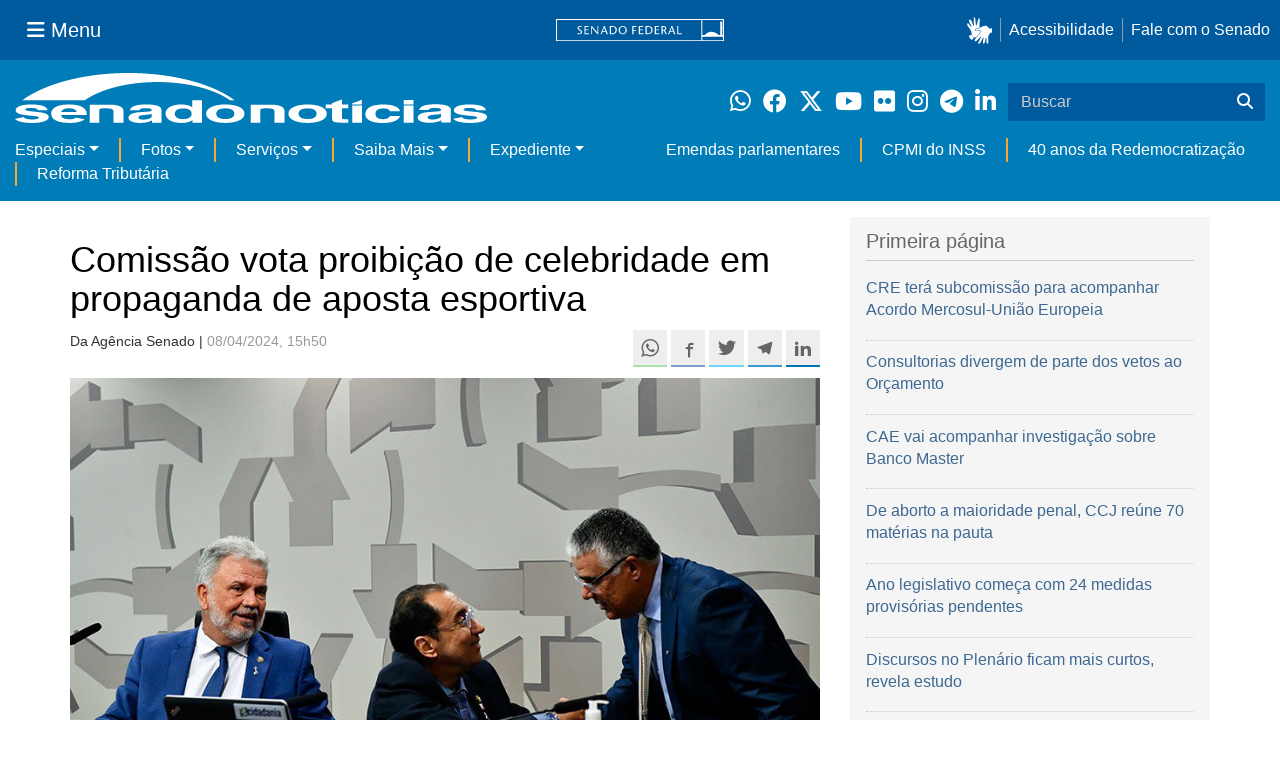

--- FILE ---
content_type: text/html;charset=utf-8
request_url: https://www12.senado.leg.br/noticias/materias/2024/04/08/comissao-vota-proibicao-de-celebridade-em-propaganda-de-aposta-esportiva
body_size: 52970
content:



<!DOCTYPE html>

<html lang="pt-br">

<head>
    
        <link rel="canonical" href="https://www12.senado.leg.br/noticias/materias/2024/04/08/comissao-vota-proibicao-de-celebridade-em-propaganda-de-aposta-esportiva" />
    <meta charset="utf-8">
    <meta http-equiv="X-UA-Compatible" content="IE=edge">
    <meta name="keywords" content="Bullying, Loterias, Saúde Pública, Publicidade">
    
    <meta property="og:locale" content="pt_BR" />
    <meta property="og:site_name" content="Senado Federal" />
    <!-- HTML5 shim and Respond.js IE8 support of HTML5 elements and media queries -->
    <!--[if lt IE 9]>
      <script src="https://oss.maxcdn.com/libs/html5shiv/3.7.0/html5shiv.js"></script>
      <script src="https://oss.maxcdn.com/libs/respond.js/1.3.0/respond.min.js"></script>
    <![endif]-->

    
    <meta property="og:title" content="Comissão vota proibição de celebridade em propaganda de aposta esportiva"/>
    <meta name="description" property="og:description" content="A Comissão de Esporte (CEsp) pode votar nesta quarta-feira (10) projeto que proíbe a participação de celebridades na publicidade de apostas em eventos esportivos (  PL 3.405/2023   ). Apresentada pelo senador Eduardo Girão (Novo-CE), a proposta conta com parecer favorável do relator, Sérgio Petecão (PSD-AC). A reunião da CEsp começa às 10h30."/>
    <meta property="og:url" content="https://www12.senado.leg.br/noticias/materias/2024/04/08/comissao-vota-proibicao-de-celebridade-em-propaganda-de-aposta-esportiva"/>
    <meta property="og:type" content="article"/>
    <meta property="article:publisher" content="150311598318037"/>
    <meta property="article:modified_time" content="2024-04-08T16:36:30-03:00"/>
    <meta name="sf_data" property="article:published_time" content="2024-04-08T15:50:36-03:00"/>
    <meta name="twitter:card" content="summary_large_image"/>
    <meta name="twitter:title" content="Comissão vota proibição de celebridade em propaganda de aposta esportiva"/>
    <meta name="twitter:description" content="A Comissão de Esporte (CEsp) pode votar nesta quarta-feira (10) projeto que proíbe a participação de celebridades na publicidade de apostas em eventos esportivos (  PL 3.405/2023   ). Apresentada pelo senador Eduardo Girão (Novo-CE), a proposta conta com parecer favorável do relator, Sérgio Petecão (PSD-AC). A reunião da CEsp começa às 10h30."/>
    <meta name="sf_indexacao" property="article:tag" content="Bullying"/>
    <meta name="sf_indexacao" property="article:tag" content="Loterias"/>
    <meta name="sf_indexacao" property="article:tag" content="Saúde Pública"/>
    <meta name="sf_indexacao" property="article:tag" content="Publicidade"/>
    <meta property="og:image" content="https://www12.senado.leg.br/noticias/materias/2024/04/08/comissao-vota-proibicao-de-celebridade-em-propaganda-de-aposta-esportiva/foto-petecao-kajuru-e-girao-8deabril2024.jpeg"/>
    <meta name="twitter:image" content="https://www12.senado.leg.br/noticias/materias/2024/04/08/comissao-vota-proibicao-de-celebridade-em-propaganda-de-aposta-esportiva/foto-petecao-kajuru-e-girao-8deabril2024.jpeg"/>



<title>Comissão vota proibição de celebridade em propaganda de aposta esportiva &mdash; Senado Notícias</title>

<meta name="viewport" content="width=device-width, initial-scale=1.0">

        
        
        
        <style>
            @media print {
                /* Oculta menus, barras e elementos administrativos */
                #redesSociais, #linha1-colunadireita, #linhaZ, #barra-edicao, #navbarRodape, #menu-comando, #navbarSenado ul,
                .topicos, .alo-senado, .edit-overlay, #portal-personaltools, #portal-globalnav, #edit-zone,
                #portal-toolbar, .sf-wrapper, .contentHistory, #boxRodapeMateria, .ps-list {
                    display: none !important;
                    visibility: hidden !important;
                }

                #materia,
                .conteudo-materia {
                    display: flex !important;
                    flex-direction: column !important;
                }

                /* Box lateral alinhado com imagem e texto */
                #boxLateralMateria {
                    margin-left: 90px !important;
                    margin-right: 90px !important;
                    max-width: 100% !important;
                    page-break-inside: avoid !important;
                    order: 5 !important;
                    margin-top: 15px !important;
                }

                /* Remove classes responsivas que interferem na impressão */
                #boxLateralMateria.col-md-3,
                #boxLateralMateria.hidden-xs,
                #boxLateralMateria.hidden-sm {
                    display: block !important;
                }

                /* Alinha os elementos principais */
                #materia > h1,
                #materia > p,
                #textoMateria {
                    margin-left: auto !important;
                    margin-right: auto !important;
                    padding-left: 15px !important;
                    padding-right: 15px !important;
                    max-width: 900px;
                }

                /* Centralização da imagem do carousel e das captions  */
                .carousel-materia,
                #carrosselFotos {
                    margin-left: auto !important;
                    margin-right: auto !important;
                    max-width: 900px !important;
                    padding-left: 15px !important;
                    padding-right: 15px !important;
                }

                /* Descrição */
                .caption-descricao,
                .ps-current {
                    text-align: justify !important;
                    font-size: 1rem !important;
                    color: #FFF !important;
                    max-width: 900px !important;
                    width: 100% !important;
                    box-sizing: border-box !important;

                    -webkit-print-color-adjust: exact !important; /* Chrome / Safari */
                    print-color-adjust: exact !important;         /* Firefox / Edge */
                }

                /* Créditos */
                .caption-credito,
                .ps-caption {
                    margin-left: auto !important;
                    margin-right: auto !important;
                    max-width: 900px !important;
                    text-align: right !important;
                    font-size: 1rem !important;
                    color: #FFF !important;
                    background: rgb(0 0 0 / 50%) !important;

                }
            }
        </style>
    

    
<script>PORTAL_URL = 'https://www12.senado.leg.br/noticias';</script>


  

    

    

    <script type="text/javascript" src="https://www12.senado.leg.br/noticias/++plone++production/++unique++2025-12-18T12:07:18.374416/default.js" data-bundle="production"></script>

    

    

  

  

    

    

    <script type="text/javascript" src="https://www12.senado.leg.br/noticias/++plone++senado_noticias/++unique++2025-12-30%2010%3A24%3A26/bundles/senado_noticias-bundle.min.js" data-bundle="senado_noticias-js-bundle"></script>

    

    

  

  

    

    

    <script type="text/javascript" src="https://www12.senado.leg.br/noticias/++plone++senado_datetimepicker/++unique++2025-12-30%2010%3A24%3A22/bundles/datetimepicker.min.js" data-bundle="senado_datetimepicker-js-bundle"></script>

    

    

  

  

    

    

    <script type="text/javascript" src="https://www12.senado.leg.br/noticias/++plone++senado_widgets/++unique++2025-12-30%2010%3A24%3A26/bundles/senado_widgets.min.js" data-bundle="senado_widgets-js-bundle"></script>

    

    

  

  

    

    

    <script type="text/javascript" src="https://www12.senado.leg.br/noticias/++plone++static/++unique++2024-05-04%2010%3A02%3A26.370688/formwidget.autocomplete.min.js" data-bundle="formwidget-autocomplete"></script>

    

    

  

  

    

    

    <script type="text/javascript" src="https://www12.senado.leg.br/noticias/++plone++senado_noticias/++unique++2025-12-30%2010%3A24%3A26/bundles/senado_noticias_essencial-bundle.min.js" data-bundle="senado_noticias_essencial-bundle"></script>

    

    

  

  

    

    

    <script type="text/javascript" src="https://www12.senado.leg.br/noticias/++plone++senado_formwidget_textocomcontadordecaracteres/++unique++2025-12-30%2010%3A24%3A23/bundles/senado_formwidget_textocomcontadordecaracteres.min.js" data-bundle="senado_formwidget_textocomcontadordecaracteres-js-bundle"></script>

    

    

  


    
        <script type="text/javascript" src="https://www12.senado.leg.br/noticias/++plone++senado_noticias/audiojs/audio.min.js"></script>
        <script type="text/javascript" src="https://www12.senado.leg.br/noticias/++plone++senado_noticias/audiojs/audiojs-doc-ready.js"></script>
    

    <link rel="stylesheet" type="text/css" href="https://cdnjs.cloudflare.com/ajax/libs/font-awesome/4.7.0/css/font-awesome.min.css" />

    
    <link rel="apple-touch-icon" sizes="180x180" href="https://www12.senado.leg.br/noticias/++plone++senado_noticias/favicon/apple-touch-icon.png?v=697oma3x8q"/>
    <link rel="icon" type="image/png" sizes="32x32" href="https://www12.senado.leg.br/noticias/++plone++senado_noticias/favicon/favicon-32x32.png?v=697oma3x8q"/>
    <link rel="icon" type="image/png" sizes="16x16" href="https://www12.senado.leg.br/noticias/++plone++senado_noticias/favicon/favicon-16x16.png?v=697oma3x8q"/>
    <link rel="manifest" href="https://www12.senado.leg.br/noticias/++plone++senado_noticias/favicon/manifest.json?v=697oma3x8q"/>
    <link rel="mask-icon" color="#00305c" href="https://www12.senado.leg.br/noticias/++plone++senado_noticias/favicon/safari-pinned-tab.svg?v=697oma3x8q"/>
    <link rel="shortcut icon" href="https://www12.senado.leg.br/noticias/++plone++senado_noticias/favicon/favicon.ico?v=697oma3x8q"/>
    <meta name="apple-mobile-web-app-title" content="Senado Federal"/>
    <meta name="application-name" content="Senado Federal"/>
    <meta name="msapplication-config" content="https://www12.senado.leg.br/noticias/++plone++senado_noticias/favicon/browserconfig.xml?v=697oma3x8q"/>
    <meta name="theme-color" content="#00305c"/>


    <link rel="search" href="https://www12.senado.leg.br/noticias/busca" title="Buscar neste site" />







<link rel="stylesheet" href="https://www12.senado.leg.br/noticias/++plone++production/++unique++2025-12-18T12:07:18.374416/default.css" data-bundle="production" /><link rel="stylesheet" href="https://www12.senado.leg.br/noticias/++plone++static/++unique++2025-11-27%2020%3A39%3A16/plone-glyphicons-compiled.css" data-bundle="plone-glyphicons" /><link rel="stylesheet" href="https://www12.senado.leg.br/noticias/++plone++senado_datetimepicker/++unique++2025-12-30%2010%3A24%3A22/bundles/datetimepicker.min.css" data-bundle="senado_datetimepicker-css-bundle" /><link rel="stylesheet" href="https://www12.senado.leg.br/noticias/++plone++senado_widgets/++unique++2025-12-30%2010%3A24%3A26/bundles/senado_widgets.min.css" data-bundle="senado_widgets-css-bundle" /><link rel="stylesheet" href="https://www12.senado.leg.br/noticias/++plone++static/++unique++2025-11-27%2020%3A39%3A16/plone-fontello-compiled.css" data-bundle="plone-fontello" /><link rel="stylesheet" href="https://www12.senado.leg.br/noticias/++plone++senado_noticias/++unique++2025-12-30%2010%3A24%3A26/bundles/senado_noticias-css-bundle.min.css" data-bundle="senado_noticias-css-bundle" /><link rel="stylesheet" href="https://www12.senado.leg.br/noticias/++plone++static/++unique++2024-05-04%2010%3A02%3A26.370688/formwidget.autocomplete.min.css" data-bundle="formwidget-autocomplete" /><link rel="stylesheet" href="https://www12.senado.leg.br/noticias/++plone++senado_noticias/++unique++2025-12-30%2010%3A24%3A26/bundles/senado_noticias_essencial-bundle.min.css" data-bundle="senado_noticias_essencial-bundle" />


    <meta name="viewport" content="width=device-width, initial-scale=1.0, minimum-scale=1.0" />
    <meta name="description" content="Portal de Notícias do Senado Federal: matérias, entrevistas e informações oficiais sobre a atividade legislativa." />

    
    <script async="async" src="https://www.googletagmanager.com/gtag/js?id=G-CW3ZH25XMK"></script>
    <script>
        window.dataLayer = window.dataLayer || [];
        function gtag(){dataLayer.push(arguments);}
        gtag('js', new Date());
        gtag('config', 'G-19XVN78DZV');
        gtag('config', 'G-CW3ZH25XMK');
    </script>
    
    

    
</head>

<body id="sfcss" data-i18ncatalogurl="https://www12.senado.leg.br/noticias/plonejsi18n" data-view-url="https://www12.senado.leg.br/noticias/materias/2024/04/08/comissao-vota-proibicao-de-celebridade-em-propaganda-de-aposta-esportiva" data-portal-url="https://www12.senado.leg.br/noticias" data-pat-pickadate="{&quot;selectYears&quot;: 200}" data-base-url="https://www12.senado.leg.br/noticias/materias/2024/04/08/comissao-vota-proibicao-de-celebridade-em-propaganda-de-aposta-esportiva" class="frontend icons-on portaltype-noticias-materia section-materias site-noticias subsection-2024 subsection-2024-04 subsection-2024-04-08 template-view thumbs-on userrole-anonymous viewpermission-view">

    
    

    <a id="ancora-irconteudoprincipal" class="sr-only" href="#conteudoPrincipal">Ir para conteúdo principal</a>

    
        
        
    
    

    <div class="sf-wrapper">
        <div class="js-sidebar-mountpoint" data-url="/hpsenado/wssidebar.json"></div>
    </div>
    
<div class="sf-wrapper">
    <nav class="Triad navbar_global">
        <div>
            <button class="btn btn-lg btn-secondary js-sidebar-action" id="jstoggle" type="button" aria-label="Menu Senado">
                <i class="fas fa-bars"></i>
                <span class="u-hideLower title-n"> Menu</span>
            </button>
        </div>
        <div>
            <a class="navbar_global-brand" href="https://www.senado.leg.br" title="Senado Federal">
                <img src="https://www.senado.leg.br/noticias/essencial/images/senado.svg" alt="Title">
            </a>
        </div>
        <div>
            <div class="Rail Rail--fenced u-hideLower">
                <a class="js-vlibras" role="button" title="Acessibilidade">
                    <img src="https://www.senado.leg.br/noticias/essencial/images/hands.svg" width="25px" height="27px" alt="Acessibilidade">
                </a>
                <a class="link link-deep" href="https://www12.senado.leg.br/institucional/responsabilidade-social/acessibilidade">Acessibilidade</a>
                <a class="link link-deep" href="http://www12.senado.gov.br/institucional/falecomosenado">Fale com o Senado</a>
            </div>
            <a class="btn btn-lg btn-secondary u-hideUpper" href="http://www12.senado.gov.br/institucional/falecomosenado" arial-label="Fale com o Senado">
                <i class="fas fa-phone"></i>
                <span class="sr-only">Fale com o Senado</span>
            </a>
        </div>
    </nav>
</div>

    
        
<div class="sf-wrapper">
    <div class="menu-local">
        <div class="pt-2">
            <a class="nav_control-title" href="/noticias" title="Senado Notícias">
                <img class="img-fluid" src="/noticias/++plone++senado_noticias/img/logo_branca.svg" alt="Senado Notícias" height="auto" width="100%">
            </a>
        </div>
        <button class="btn_control-res btn btn-tertiary btn-lg" type="button" data-toggle="collapse.se" data-target="#menu-local__form" aria-controls="menu-local__form" aria-expanded="false" aria-label="Exibe busca">
            <i class="fas fa-search" aria-hidden="true"></i>
            <span class="sr-only">Buscar</span>
        </button>
        <div class="menu-local__social">
            <a class="link link-deep--whatsapp" href="https://www12.senado.leg.br/noticias/whatsapp" target="_blank" title="WhatsApp">
                <i class="fab fa-whatsapp" aria-hidden="true"></i>
                <span class="sr-only">Clique para receber notícias do Senado em seu Whatsapp</span>
            </a>
            <a class="link link-deep--facebook" href="http://www.facebook.com/senadofederal" target="_blank" title="Facebook">
                <i class="fab fa-facebook" aria-hidden="true"></i>
                <span class="sr-only">Facebook do Senado Federal</span>
            </a>
            <a class="link link-deep--twitter" href="https://twitter.com/senadofederal" target="_blank" title="Twitter">
                <i class="fab fa-x-twitter" aria-hidden="true"></i>
                <span class="sr-only">Twitter do Senado Federal</span>
            </a>
            <a class="link link-deep--youtube" href="http://www.youtube.com/user/TVSenadoOficial" target="_blank" title="YouTube">
                <i class="fab fa-youtube" aria-hidden="true"></i>
                <span class="sr-only">Canal Youtube da TV Senado</span>
            </a>
            <a class="link link-deep--flickr" href="http://www.flickr.com/agenciasenado" target="_blank" title="Flickr">
                <i class="fab fa-flickr" aria-hidden="true"></i>
                <span class="sr-only">Flickr da Agência Senado</span>
            </a>
            <a class="link link-deep--instagram" href="http://instagram.com/senadofederal" target="_blank" title="Instagram">
                <i class="fab fa-instagram" aria-hidden="true"></i>
                <span class="sr-only">Instagram do Senado Federal</span>
            </a>
            <a class="link link-deep--telegram" href="https://t.me/SenadoNoTelegram" target="_blank" title="Telegram">
                <i class="fab fa-telegram-plane" aria-hidden="true"></i>
                <span class="sr-only">Senado Federal no Telegram</span>
            </a>
            <a class="link link-deep--linkedin" href="https://www.linkedin.com/company/senadofederal/" target="_blank" title="Linkedin">
                <i class="fab fa-linkedin-in" aria-hidden="true"></i>
                <span class="sr-only">Linkedin do Senado Federal</span>
            </a>
        </div>
        <form class="menu-local__form collapse" id="menu-local__form" action="https://www12.senado.leg.br/noticias/busca">
            <div class="search-wrapper">
                <label for="input-buscar" class="sr-only">Buscar</label>
                <input class="form-control search-out" type="search" placeholder="Buscar" name="SearchableText" id="input-buscar">
                <button class="search-btn" type="submit" aria-label="Buscar">
                    <i class="fas fa-search" aria-hidden="true"></i>
                    <span class="sr-only">Buscar</span>
                </button>
            </div>
        </form>
    </div>
    <nav class="navbar navbar_control navbar-expand-lg navbar--sf">
        <button class="navbar-toggler navbar-toggler--sf" type="button" data-toggle="collapse.se" data-target="#js-navbar-dropdown" aria-controls="js-navbar-dropdown" aria-expanded="false" aria-label="Menu Desta Seção">
            <div class="btn btn-secondary">
                <i class="fas fa-bars"></i>
            </div>
            <div class="ml-2">MENU DESTA SEÇÃO</div>
        </button>
        <div class="collapse navbar-collapse-se" id="js-navbar-dropdown">
            <ul class="navbar-nav navbar-nav--sf">
                <li class="nav-item dropdown"><a class="link link--nav dropdown-toggle" id="js-menu-2" href="#" data-toggle="dropdown.se" aria-haspopup="true" aria-expanded="false">Especiais</a>
                    <div class="dropdown-menu dropdown-menu--sf" aria-labelledby="js-menu-2">
                        <a class="dropdown-item" href="/noticias/infomaterias">Reportagens</a>
                        <a class="dropdown-item" href="/noticias/especiais/arquivo-s">Arquivo S</a>
                        <a class="dropdown-item" href="/noticias/infomaterias/ultimas_webstories">Web Stories</a>
                        <a class="dropdown-item" href="/noticias/ao-vivo">Grandes coberturas</a>
                        <a class="dropdown-item" href="/noticias/acervo-historico">Acervo</a>
                    </div>
                </li>
                <li class="nav-item dropdown"><a class="link link--nav dropdown-toggle" id="js-menu-3" href="#" data-toggle="dropdown.se" aria-haspopup="true" aria-expanded="false">Fotos</a>
                    <div class="dropdown-menu dropdown-menu--sf" aria-labelledby="js-menu-3">
                        <a class="dropdown-item" href="http://www12.senado.leg.br/fotos">Banco de imagens</a>
                        <a class="dropdown-item" href="/noticias/galerias">Galerias</a>
                    </div>
                </li>
                <li class="nav-item dropdown"><a class="link link--nav dropdown-toggle" id="js-menu-4" href="#" data-toggle="dropdown.se" aria-haspopup="true" aria-expanded="false">Serviços</a>
                    <div class="dropdown-menu dropdown-menu--sf" aria-labelledby="js-menu-4">
                        <a class="dropdown-item" href="https://www12.senado.leg.br/multimidia">Senado Multimídia</a>
                        <a class="dropdown-item js-sfn-offer" href="#">Notificações</a>
                        <a class="dropdown-item" href="/noticias/newsletter">Newsletter</a>
                    </div>
                </li>
                <li class="nav-item dropdown"><a class="link link--nav dropdown-toggle" id="js-menu-5" href="#" data-toggle="dropdown.se" aria-haspopup="true" aria-expanded="false">Saiba Mais</a>
                    <div class="dropdown-menu dropdown-menu--sf" aria-labelledby="js-menu-5">
                        <a class="dropdown-item" href="/noticias/glossario-legislativo">Glossário</a>
                        <a class="dropdown-item" href="/noticias/entenda-o-assunto">Entenda o assunto</a>
                        <a class="dropdown-item" href="/manualdecomunicacao">Manual de Comunicação</a>
                        <a class="dropdown-item" href="/noticias/constituicoes">Constituições</a>
                    </div>
                </li>
                <li class="nav-item dropdown"><a class="link link--nav dropdown-toggle" id="js-menu-6" href="#" data-toggle="dropdown.se" aria-haspopup="true" aria-expanded="false">Expediente</a>
                    <div class="dropdown-menu dropdown-menu--sf" aria-labelledby="js-menu-6">
                        <a class="dropdown-item" href="/noticias/quem-somos">Quem somos</a>
                        <a class="dropdown-item" href="/noticias/fale-conosco">Fale com a gente</a>
                        <a class="dropdown-item" href="/noticias/politica-de-uso">Política de uso</a>
                        <a class="dropdown-item" href="/noticias/politica-de-uso-das-redes-sociais">Política de uso para redes sociais</a>
                    </div>
                </li>
                <li class="nav-spacer"></li>
                <li class="nav-item">
                    <a class="link link--nav" href="/noticias/destaques/emendas-parlamentares">Emendas parlamentares</a>
                </li>
                <li class="nav-item">
                    <a class="link link--nav" href="/noticias/destaques/cpmi-do-inss">CPMI do INSS</a>
                </li>
                <li class="nav-item">
                    <a class="link link--nav" href="/noticias/destaques/40-anos-da-redemocratizacao">40 anos da Redemocratização</a>
                </li>
                <li class="nav-item">
                    <a class="link link--nav" href="/noticias/destaques/reforma-tributaria">Reforma Tributária</a>
                </li>
            </ul>
        </div>
    </nav>
</div>

    


    
    
    
        

        
    
    
    

    
    
    
    

    
    <div id="conteudoPrincipal" class="container" role="main">
        <!-- início bannner-->
        
        
        <!-- fim bannner-->
        
  


        <span id="social-tags-body" style="display: none" itemscope itemtype="http://schema.org/WebPage">
  
</span>



        

        
        <div class="row" id="linha1">

            
                
                    
                        

                        

                        <div class="col-sm-7 col-md-8">
                        
        <div id="materia" >
            <h1>Comissão vota proibição de celebridade em propaganda de aposta esportiva</h1>
            

        <div class="SocialBar SocialBar--right">
            
    <p class="js-socialbar l-fork u-noPrint">
        <a class="btn / ShareIcon ShareIcon--whatsapp" data-action="share/whatsapp/share" href="whatsapp://send?text=Comiss%C3%A3o%20vota%20proibi%C3%A7%C3%A3o%20de%20celebridade%20em%20propaganda%20de%20aposta%20esportiva%0A%0Ahttps%3A%2F%2Fwww12.senado.leg.br%2Fnoticias%2Fmaterias%2F2024%2F04%2F08%2Fcomissao-vota-proibicao-de-celebridade-em-propaganda-de-aposta-esportiva%3Futm_medium%3Dshare-button%26utm_source%3Dwhatsapp">
            <span class="sr-only">Compartilhe este conteúdo no Whatsapp</span>
        </a>
        <a class="btn / ShareIcon ShareIcon--facebook / js-popup" target="_blank" href="https://facebook.com/sharer.php?u=https%3A%2F%2Fwww12.senado.leg.br%2Fnoticias%2Fmaterias%2F2024%2F04%2F08%2Fcomissao-vota-proibicao-de-celebridade-em-propaganda-de-aposta-esportiva%3Futm_medium%3Dshare-button%26utm_source%3Dfacebook">
            <span class="sr-only">Compartilhe este conteúdo no Facebook</span>
        </a>
        <a class="btn / ShareIcon ShareIcon--twitter / js-popup" target="_blank" href="https://twitter.com/share?url=https%3A%2F%2Fwww12.senado.leg.br%2Fnoticias%2Fmaterias%2F2024%2F04%2F08%2Fcomissao-vota-proibicao-de-celebridade-em-propaganda-de-aposta-esportiva%3Futm_medium%3Dshare-button%26utm_source%3Dtwitter&amp;text=Comiss%C3%A3o%20vota%20proibi%C3%A7%C3%A3o%20de%20celebridade%20em%20propaganda%20de%20aposta%20esportiva">
            <span class="sr-only">Compartilhe este conteúdo no Twitter</span>
        </a>
        <a class="btn / ShareIcon ShareIcon--telegram / js-popup" target="_blank" data-height="550" href="https://telegram.me/share/url?url=https%3A%2F%2Fwww12.senado.leg.br%2Fnoticias%2Fmaterias%2F2024%2F04%2F08%2Fcomissao-vota-proibicao-de-celebridade-em-propaganda-de-aposta-esportiva%3Futm_medium%3Dshare-button%26utm_source%3Dtelegram">
            <span class="sr-only">Compartilhe este conteúdo no Telegram</span>
        </a>
        <a class="btn / ShareIcon ShareIcon--linkedin / js-popup" target="_blank" data-height="550" href="https://www.linkedin.com/shareArticle?mini=true&amp;url=https%3A%2F%2Fwww12.senado.leg.br%2Fnoticias%2Fmaterias%2F2024%2F04%2F08%2Fcomissao-vota-proibicao-de-celebridade-em-propaganda-de-aposta-esportiva%3Futm_medium%3Dshare-button%26utm_source%3Dlinkedin">
            <span class="sr-only">Compartilhe este conteúdo no Linkedin</span>
        </a>
    </p>

        </div>

        <p>
            <small>
                Da Agência Senado | 
                <span class="text-muted">08/04/2024, 15h50</span>
                
            </small>
        </p>

    
            <div class="clearfix"></div>
            
                <div class="carousel-materia slide" id="carrosselFotos">
                    <ul class="pgwSlideshow list-unstyled">
                        
                            <li>
                                <a></a>
                                
                                <img class="fonteslide img-responsive" src="/noticias/materias/2024/04/08/comissao-vota-proibicao-de-celebridade-em-propaganda-de-aposta-esportiva/foto-petecao-kajuru-e-girao-8deabril2024.jpeg/mural/imagem_materia" legenda="Projeto de Eduardo Girão, à dir, cumprimentando Jorge Kajuru, obteve parecer favorável de Sérgio Petecão (esq.)" alt="" credito="Geraldo Magela/Agência Senado">
                            </li>
                        
                    </ul>
                </div>
            
            <div id="boxLateralMateria" class="col-md-3 hidden-xs hidden-sm u-noPrint" style="padding-left: 0">
                <!-- Placeholder do box lateral -->
            </div>
            <div id="textoMateria">
                <p>A Comissão de Esporte (CEsp) pode votar nesta quarta-feira (10) projeto que proíbe a participação de celebridades na publicidade de apostas em eventos esportivos (<a href="https://www25.senado.leg.br/web/atividade/materias/-/materia/158621" rel="noopener" target="_blank"><span style="font-weight: 400;">PL 3.405/2023</span></a><span style="font-weight: 400;">). Apresentada pelo senador Eduardo Girão (Novo-CE), a proposta conta com parecer favorável do relator, Sérgio Petecão (PSD-AC). A reunião da CEsp começa às 10h30.</span></p>
<p>O texto altera a <a href="https://normas.leg.br/?urn=urn:lex:br:federal:lei:2023-12-30;14790" rel="noopener" target="_blank"><span style="font-weight: 400;">Lei 14.790 de 2023</span></a><span style="font-weight: 400;">, que regulamentou as apostas esportivas de quota fixa, conhecidas como </span><i><span style="font-weight: 400;">bets</span></i><span style="font-weight: 400;">, em que o apostador sabe no momento de apostar qual é a taxa de retorno. Para Girão, a proibição é uma maneira de tentar proteger o cidadão comum de possíveis danos emocionais ou financeiros que podem decorrer da prática reiterada das atividades de apostas. </span></p>
<p>De acordo com o projeto, equipes esportivas, atletas, ex-atletas, apresentadores, comentaristas, celebridades e influenciadores ficam proibidos de participar da publicidade de apostas esportivas, estando sujeitos à aplicação de penalidades em caso de descumprimento da lei.</p>
<p>“Entendemos que a iniciativa parlamentar para regular a publicidade de loterias de apostas de quota fixa é legítima e constitucional. São bem conhecidos os riscos do vício em jogos, que podem vir a se tornar um problema de saúde pública em um cenário de desregulamentação da atividade”, aponta o relator no seu parecer favorável à proibição.</p>
<h3><strong>Outros projetos</strong></h3>
<p>Também estão na pauta outros projetos como o<a href="https://legis.senado.leg.br/comissoes/itempauta?reuniao=12444&amp;codcol=2615&amp;item=91093" rel="noopener" target="_blank"> PL 969/2022</a>, do senador Flávio Bolsonaro (PL-RJ), que propõe incluir as atividades vinculadas a serviços de esporte na lista de atividades passíveis de dispensa de chamamento público, e o <a href="https://www25.senado.leg.br/web/atividade/materias/-/materia/161230" rel="noopener" target="_blank">PL 268/2021</a>, da Câmara, que busca inibir o bullying na prática esportiva.</p>
<p>A CEsp é presidida pelo senador Romário (PL-RJ).</p>
                <p class="text-muted"><small>Agência Senado (Reprodução autorizada mediante citação da Agência Senado)</small></p>
            </div>
            <div id="boxRodapeMateria" class="visible-sm visible-md visible-xs">
               <aside role="complementary">
                    <div class="saiba-mais">
                        <div class="painel painel-base painel-links">
                            
                                <div class="painel-cabecalho">
                                    <h4>Saiba mais</h4>
                                </div>
                                <div class="painel-corpo">
                                    <ul class="list-unstyled">
                                        
                                            <li>
                                                <span class="glyphicon glyphicon-link"></span>
                                                <a href="https://legis.senado.leg.br/comissoes/reuniao?reuniao=12444" target="_blank">Veja a pauta completa</a>
                                                
                                                
                                                
                                            </li>
                                        
                                    </ul>
                                </div>
                            
                            
                                <div class="painel-cabecalho">
                                    <h4>Proposições legislativas</h4>
                                </div>
                                <div class="painel-corpo">
                                    <ul class="list-unstyled">
                                        <li>
                                            
                                                <a target="_blank" href="http://www25.senado.leg.br/web/atividade/materias/-/materia/161230">
                                                    PL 268/2021
                                                </a>
                                            
                                        </li>
                                        <li>
                                            
                                                <a target="_blank" href="http://www25.senado.leg.br/web/atividade/materias/-/materia/158621">
                                                    PL 3405/2023
                                                </a>
                                            
                                        </li>
                                        <li>
                                            
                                                <a target="_blank" href="http://www25.senado.leg.br/web/atividade/materias/-/materia/152773">
                                                    PL 969/2022
                                                </a>
                                            
                                        </li>
                                    </ul>
                                </div>
                            
                        </div>
                    </div>
                </aside>
            </div>
            
        <div class="topicos">
            <p>
                <small class="text-muted">MAIS NOTÍCIAS SOBRE: </small><br>
                <div style="margin-bottom: 0.5em">
                    <span class="label label-default tagsize"><a href="https://www12.senado.leg.br/noticias/tags/Comiss%C3%A3o%20de%20Esporte%20%28CEsp%29">Comissão de Esporte (CEsp)</a></span>
                </div>
                <div style="margin-bottom: 0.5em">
                    <span class="label label-default tagsize"><a href="https://www12.senado.leg.br/noticias/tags/Senador%20S%C3%A9rgio%20Petec%C3%A3o">Senador Sérgio Petecão</a></span>
                    <span class="label label-default tagsize"><a href="https://www12.senado.leg.br/noticias/tags/Senador%20Fl%C3%A1vio%20Bolsonaro">Senador Flávio Bolsonaro</a></span>
                    <span class="label label-default tagsize"><a href="https://www12.senado.leg.br/noticias/tags/Senador%20Eduardo%20Gir%C3%A3o">Senador Eduardo Girão</a></span>
                    <span class="label label-default tagsize"><a href="https://www12.senado.leg.br/noticias/tags/Senador%20Rom%C3%A1rio">Senador Romário</a></span>
                </div>
                <div style="margin-bottom: 0.5em">
                    <span class="label label-default tagsize"><a href="https://www12.senado.leg.br/noticias/tags/Bullying">Bullying</a></span>
                    <span class="label label-default tagsize"><a href="https://www12.senado.leg.br/noticias/tags/Loterias">Loterias</a></span>
                    <span class="label label-default tagsize"><a href="https://www12.senado.leg.br/noticias/tags/Sa%C3%BAde%20P%C3%BAblica">Saúde Pública</a></span>
                    <span class="label label-default tagsize"><a href="https://www12.senado.leg.br/noticias/tags/Publicidade">Publicidade</a></span>
                </div>
            </p>
        </div>
    
            <div class="base-materia-ferramentas / u-noPrint ">
               <p>
                    <small>
                        <a href="#" onclick="window.print(); return false"><span class="glyphicon glyphicon-print"></span> IMPRIMIR</a>
                    </small>
                </p>
            </div>
            <div class="veja-tambem / u-noPrint">
                <div class="painel painel-base painel-links">
                    <div class="painel-cabecalho">
                        <h3>Veja também</h3>
                    </div>
                    <div class="painel-corpo">
                       <div class="row">
                            
                                <div class="col-md-4">
                                    <div class="thumbnail destaque-padrao">
                                        <img class="img-responsive" alt="" src="/noticias/materias/2026/01/12/dia-nacional-da-lei-seca-sera-celebrado-em-19-de-junho/blitz_20120130_00054-1.jpg/@@images/image/preview">
                                        <div class="caption">
                                            <h4><a href="/noticias/materias/2026/01/12/dia-nacional-da-lei-seca-sera-celebrado-em-19-de-junho">Dia Nacional da Lei Seca será celebrado em 19 de junho</a></h4>
                                        </div>
                                        
                                    </div>
                                </div>
                            
                                <div class="col-md-4">
                                    <div class="thumbnail destaque-padrao">
                                        
                                        <div class="caption">
                                            <h4><a href="/noticias/materias/2026/01/07/lei-oficializa-julho-dourado-para-promover-saude-animal-e-prevenir-zoonoses">Lei oficializa Julho Dourado para promover saúde animal e prevenir zoonoses</a></h4>
                                        </div>
                                        <div class="divisor-horizontal-pontilhado"></div>
                                    </div>
                                
                            
                                
                                    <div class="thumbnail destaque-padrao">
                                        
                                        <div class="caption">
                                            <h4><a href="/noticias/materias/2025/12/23/lei-facilita-acesso-de-instituicoes-de-saude-a-recursos-da-uniao">Lei facilita acesso de instituições de saúde a recursos da União</a></h4>
                                        </div>
                                        
                                    </div>
                                </div>
                            
                                <div class="col-md-4">
                                    <div class="thumbnail destaque-padrao">
                                        
                                        <div class="caption">
                                            <h4><a href="/noticias/materias/2025/12/19/aprovado-projeto-que-facilita-acesso-de-entidades-de-saude-a-recursos-da-uniao">Aprovado projeto que facilita acesso de entidades de saúde a recursos da União</a></h4>
                                        </div>
                                        <div class="divisor-horizontal-pontilhado"></div>
                                    </div>
                                
                            
                                
                                    <div class="thumbnail destaque-padrao">
                                        
                                        <div class="caption">
                                            <h4><a href="/noticias/materias/2025/12/10/projeto-que-cria-dia-nacional-da-lei-seca-vai-a-sancao-presidencial">Projeto que cria Dia Nacional da Lei Seca vai à sanção presidencial</a></h4>
                                        </div>
                                        
                                    </div>
                                </div>
                            
                        </div>
                    </div>
                </div>
            </div>
        </div>
    
                        </div>
                    
                
            

            <div class="col-sm-5 col-md-4" id="linha1-colunadireita">
                
                
        

        <div class="Box Box--lg u-spacer--xl +cut">
            <div class="Apex Apex--cut epsilon u-spacer--xl">Primeira página</div>
            <div class="CutHere CutHere--xl">
                
                    <div class="Media">
                        

    

    
        

    

    


    

    

    

    <div class="Media-body">

        
            <a class="Manchete-titulo" href="/noticias/audios/2026/01/cre-tera-subcomissao-para-acompanhar-acordo-mercosul-uniao-europeia">

                

                <span class="titulo">CRE terá subcomissão para acompanhar Acordo Mercosul-União Europeia</span>

                
            </a>
        

        

        

        
    </div>

    

    

    


                    </div>
                
                    <div class="Media">
                        

    

    
        

    

    


    

    

    

    <div class="Media-body">

        
            <a class="Manchete-titulo" href="/noticias/materias/2026/01/16/analise-tecnica-do-congresso-diverge-de-parte-dos-vetos-a-lei-orcamentaria-1">

                

                <span class="titulo">Consultorias divergem de parte dos vetos ao Orçamento</span>

                
            </a>
        

        

        

        
    </div>

    

    

    


                    </div>
                
                    <div class="Media">
                        

    

    
        

    

    


    

    

    

    <div class="Media-body">

        
            <a class="Manchete-titulo" href="/noticias/materias/2026/01/15/cae-cria-grupo-para-acompanhar-investigacoes-sobre-o-banco-master">

                

                <span class="titulo">CAE vai acompanhar investigação sobre Banco Master</span>

                
            </a>
        

        

        

        
    </div>

    

    

    


                    </div>
                
                    <div class="Media">
                        

    

    
        

    

    


    

    

    

    <div class="Media-body">

        
            <a class="Manchete-titulo" href="/noticias/materias/2026/01/16/de-aborto-a-maioridade-penal-ccj-reune-70-materias-prontas-para-pauta">

                

                <span class="titulo">De aborto a maioridade penal, CCJ reúne 70 matérias na pauta</span>

                
            </a>
        

        

        

        
    </div>

    

    

    


                    </div>
                
                    <div class="Media">
                        

    

    
        

    

    


    

    

    

    <div class="Media-body">

        
            <a class="Manchete-titulo" href="/noticias/materias/2026/01/16/ano-legislativo-comeca-com-24-medidas-provisorias-pendentes">

                

                <span class="titulo">Ano legislativo começa com 24 medidas provisórias pendentes</span>

                
            </a>
        

        

        

        
    </div>

    

    

    


                    </div>
                
                    <div class="Media">
                        

    

    
        

    

    


    

    

    

    <div class="Media-body">

        
            <a class="Manchete-titulo" href="/noticias/materias/2026/01/16/de-olho-no-publico-virtual-discursos-no-senado-ficam-mais-curtos-aponta-estudo">

                

                <span class="titulo">Discursos no Plenário ficam mais curtos, revela estudo</span>

                
            </a>
        

        

        

        
    </div>

    

    

    


                    </div>
                
                <a href="https://www12.senado.leg.br/noticias">
                    <strong>Veja mais destaques ›</strong>
                </a>
            </div>
        </div>
    
        
        <div class="Box Box--y Box--lg u-spacer--xl +apart">
            <div class="Apex Apex--default epsilon u-spacer--xl">Últimas</div>
            <div class="CutHere milli">
                <div>
                    <div class="text-muted milli">
                        19/01/2026 10h30
                    </div>
                    <a href="/noticias/audios/2026/01/cmo-vai-analisar-recursos-para-combate-a-incendios-no-pantanal-e-amazonia">CMO vai analisar recursos para combate a incêndios no Pantanal e Amazônia</a>
                </div>
                <div>
                    <div class="text-muted milli">
                        19/01/2026 10h27
                    </div>
                    <a href="/noticias/materias/2026/01/19/congresso-retoma-visitacao-com-encenacao-teatral-nos-fins-de-semana">Congresso retoma visitação com encenação teatral nos fins de semana</a>
                </div>
                <div>
                    <div class="text-muted milli">
                        16/01/2026 20h11
                    </div>
                    <a href="/noticias/materias/2026/01/16/ano-legislativo-comeca-com-24-medidas-provisorias-pendentes">Ano legislativo começa com 24 medidas provisórias pendentes</a>
                </div>
                <div>
                    <div class="text-muted milli">
                        16/01/2026 18h39
                    </div>
                    <a href="/noticias/materias/2026/01/16/de-olho-no-publico-virtual-discursos-no-senado-ficam-mais-curtos-aponta-estudo">De olho no público virtual, discursos no Senado ficam mais curtos, aponta estudo</a>
                </div>
                <div>
                    <div class="text-muted milli">
                        16/01/2026 17h50
                    </div>
                    <a href="/noticias/materias/2026/01/16/proibicao-de-pacotes-de-viagens-com-datas-flexiveis-esta-na-pauta-da-cdr">Proibição de pacotes de viagens com datas flexíveis está na pauta da CDR</a>
                </div>
            </div>
        </div>
        <div class="text-muted text-right milli">
            <a href="https://www12.senado.leg.br/noticias/ultimas">Veja mais ›</a>
        </div>
    
    
                
            </div>
        </div>
        
        
        
        
        
    </div>
    

    
    
        
    <div class="sf-wrapper">
        <footer class="Footer">
            <div class="container">
                <div class="Triad Triad--stackable">
                    <div class="Rail gamma my-2">
                        <a class="link link-deep--facebook" href="https://www.facebook.com/SenadoFederal" aria-label="Facebook do Senado Federal" target="_blank"><i class="fab fa-facebook" aria-hidden="true"></i></a><a class="link link-deep--twitter" href="https://twitter.com/senadofederal" title="Twitter" target="_blank"><i class="fab fa-x-twitter"></i></a><a class="link link-deep--instagram" href="https://www.instagram.com/senadofederal" aria-label="Instagram do Senado Federal" target="_blank"><i class="fab fa-instagram" aria-hidden="true"></i></a><a class="link link-deep--youtube" href="https://www.youtube.com/user/TVSenadoOficial" aria-label="Canal Youtube da TV Senado" target="_blank"><i class="fab fa-youtube" aria-hidden="true"></i></a></div>
                    <ul class="Rail my-2">
                        <li><a href="https://www.camara.leg.br" title="Câmara dos Deputados" target="_blank"><img src="https://www.senado.leg.br/noticias/essencial/images/icon-camara.svg" alt="Câmara dos Deputados" width="23px" height="23px"></a></li>
                        <li><a href="https://www.congressonacional.leg.br" title="Congresso Nacional" target="_blank"><img src="https://www.senado.leg.br/noticias/essencial/images/icon-congresso.svg" alt="Congresso Nacional" width="42px" height="23px"></a></li>
                        <li><a href="https://www.tcu.gov.br" title="Tribunal de Contas da União" target="_blank"><img src="https://www.senado.leg.br/noticias/essencial/images/icon-tcu.svg" alt="Tribunal de Contas da União" width="28px" height="23px"></a></li>
                    </ul>
                    <ul class="Rail Rail--fenced my-2">
                        <li><a class="link link-deep" href="https://www12.senado.leg.br/institucional/carta-de-servicos/en/carta-de-servicos">ENGLISH</a></li>
                        <li><a class="link link-deep" href="https://www12.senado.leg.br/institucional/carta-de-servicos/es/carta-de-servicos">ESPAÑOL</a></li>
                        <li><a class="link link-deep" href="https://www12.senado.leg.br/institucional/carta-de-servicos/fr/carta-de-servicos">FRANÇAIS</a></li>
                    </ul>
                </div>
                <div class="divider my-2"></div>
                <div class="Triad Triad--stackable Triad--x">
                    <div class="my-2"><a class="link link-deep" href="https://intranet.senado.leg.br" title="Intranet"><i class="fas fa-lock mr-1"></i> Intranet</a></div>
                    <ul class="Rail Rail--fenced Rail--stackable my-2">
                        <li><a class="link link-deep" href="https://www12.senado.leg.br/institucional/pessoas/pessoas">Servidor efetivo</a></li>
                        <li><a class="link link-deep" href="https://www12.senado.leg.br/institucional/pessoas/pessoas">Servidor comissionado</a></li>
                        <li><a class="link link-deep" href="https://www12.senado.leg.br/institucional/pessoas/pessoas">Servidor aposentado</a></li>
                        <li><a class="link link-deep" href="https://www12.senado.leg.br/institucional/pessoas/pessoas">Pensionista</a></li>
                    </ul>
                    <ul class="Rail Rail--fenced Rail--stackable my-2">
                        <li><a class="link link-deep" href="https://www12.senado.leg.br/institucional/protecao-dados">Proteção de dados (LGPD)</a></li>
                        <li><a class="link link-deep" href="https://www12.senado.leg.br/institucional/falecomosenado" title="Fale com o Senado" aria-label="Fale com o Senado"><i class="fas fa-phone u-flip-x mr-1"></i> Fale com o Senado</a></li>
                    </ul>
                </div>
                <div class="divider my-2"></div>
                <div class="d-flex justify-content-xl-center"><span class="my-2">Senado Federal - Praça dos Três Poderes - Brasília DF - CEP 70165-900 | <span class="text-nowrap">Telefone: 0800 0 61 2211</span></span></div>
            </div>
        </footer>
    </div>

    

    
        <div class="modal / js-autoplay" id="js-modal-video" tabindex="-1" role="dialog">
            <div class="modal-dialog modal-sm" role="document">
                <div class="modal-content">
                    <div class="modal-body">
                        <button type="button" class="modal-close" data-dismiss="modal" aria-label="Close">
                            <span aria-hidden="true">&times;</span>
                        </button>
                        <div class="Embed Embed--3by2 / js-modal-video-content">
                            <iframe class="hide" frameborder='0' allowfullscreen=""></iframe>
                            <video class="hide" controls="true"></video>
                        </div>
                    </div>
                </div>
            </div>
        </div>
    

    <div class="Modal" id="modal-sfn" aria-hidden="true">
        <div class="Modal-overlay" tabindex="-1" data-micromodal-close="">
            <div class="Modal-container" role="dialog" aria-modal="true" aria-labelledby="modal-sfn-title">
                <header class="Modal-header">
                    <img alt="Logo Senado Notícias" class='Modal-logo' src='/noticias/++plone++senado_noticias/img/logo.svg'/>
                </header>
                <main class="Modal-content">
                    <p id='modal-sfn-title'>
                        Quer receber notificações do portal Senado Notícias?
                    </p>
                </main>
                <footer class="Modal-footer">
                    <button class="Modal-btn Modal-btn--primary" data-sfn-subscribe-topic='portal'>
                        Receber notificações
                    </button>
                    <button class="Modal-btn" data-micromodal-close="" aria-label="Close this dialog window">
                        Agora não
                    </button>
                </footer>
            </div>
        </div>
    </div>

    
    
</body>
</html>




--- FILE ---
content_type: text/css; charset=utf-8
request_url: https://www12.senado.leg.br/noticias/++plone++senado_noticias/++unique++2025-12-30%2010%3A24%3A26/bundles/senado_noticias_essencial-bundle.min.css
body_size: 23888
content:
:not(#_) .sf-wrapper *,:not(#_) .sf-wrapper :after,:not(#_) .sf-wrapper :before{box-sizing:border-box}:not(#_) .sf-wrapper html{font-family:sans-serif;line-height:1.15;-webkit-text-size-adjust:100%;-webkit-tap-highlight-color:transparent}:not(#_) .sf-wrapper aside,:not(#_) .sf-wrapper footer,:not(#_) .sf-wrapper nav{display:block}:not(#_) .sf-wrapper,:not(#_) .sf-wrapper body{margin:0;font-size:16px;font-weight:400;line-height:1.5;color:#212529;text-align:left;background-color:#fff}:not(#_) .sf-wrapper body{font-family:-apple-system,BlinkMacSystemFont,Segoe UI,Roboto,Helvetica Neue,Arial,Noto Sans,sans-serif,Apple Color Emoji,Segoe UI Emoji,Segoe UI Symbol,Noto Color Emoji}:not(#_) .sf-wrapper h1,:not(#_) .sf-wrapper ul{margin-top:0}:not(#_) .sf-wrapper h1{margin-bottom:8px;font-weight:500;line-height:1.2;font-size:40px;font-family:inherit}:not(#_) .sf-wrapper ul{margin-bottom:16px}:not(#_) .sf-wrapper a{color:#007bff;text-decoration:none;background-color:transparent}:not(#_) .sf-wrapper a:hover{color:#0056b3;text-decoration:underline}:not(#_) .sf-wrapper a:not([href]),:not(#_) .sf-wrapper a:not([href]):hover{color:inherit;text-decoration:none}:not(#_) .sf-wrapper img{border-style:none;vertical-align:middle}:not(#_) .sf-wrapper button{border-radius:0}:not(#_) .sf-wrapper button:focus{outline:1px dotted;outline:5px auto -webkit-focus-ring-color}:not(#_) .sf-wrapper button,:not(#_) .sf-wrapper input{margin:0;font-family:inherit;font-size:inherit;line-height:inherit;overflow:visible}:not(#_) .sf-wrapper button{text-transform:none}:not(#_) .sf-wrapper [role=button]{cursor:pointer}:not(#_) .sf-wrapper [type=button],:not(#_) .sf-wrapper [type=submit],:not(#_) .sf-wrapper button{-webkit-appearance:button}:not(#_) .sf-wrapper .btn:not(:disabled):not(.disabled),:not(#_) .sf-wrapper [type=button]:not(:disabled),:not(#_) .sf-wrapper [type=submit]:not(:disabled),:not(#_) .sf-wrapper button:not(:disabled){cursor:pointer}:not(#_) .sf-wrapper [type=button]::-moz-focus-inner,:not(#_) .sf-wrapper [type=submit]::-moz-focus-inner,:not(#_) .sf-wrapper button::-moz-focus-inner{padding:0;border-style:none}:not(#_) .sf-wrapper [type=search]{outline-offset:-2px;-webkit-appearance:none}:not(#_) .sf-wrapper [type=search]::-webkit-search-decoration{-webkit-appearance:none}:not(#_) .sf-wrapper ::-webkit-file-upload-button{font:inherit;-webkit-appearance:button}:not(#_) .sf-wrapper .img-fluid{max-width:100%;height:auto}:not(#_) .sf-wrapper .container{width:100%;padding-right:15px;padding-left:15px;margin-right:auto;margin-left:auto}@media (min-width:576px){:not(#_) .sf-wrapper .container{max-width:540px}}@media (min-width:768px){:not(#_) .sf-wrapper .container{max-width:720px}}@media (min-width:992px){:not(#_) .sf-wrapper .container{max-width:960px}}@media (min-width:1200px){:not(#_) .sf-wrapper .container{max-width:1140px}}:not(#_) .sf-wrapper .form-control{display:block;width:100%;height:calc(1.5em + 14px);padding:6px 12px;font-size:16px;font-weight:400;line-height:1.5;color:#495057;background-color:#fff;background-clip:padding-box;border:1px solid #ced4da;border-radius:0;transition:border-color .15s ease-in-out,box-shadow .15s ease-in-out}@media (prefers-reduced-motion:reduce){:not(#_) .sf-wrapper .form-control{transition:none}}:not(#_) .sf-wrapper .form-control::-ms-expand{background-color:transparent;border:0}:not(#_) .sf-wrapper .form-control:-moz-focusring{color:transparent;text-shadow:0 0 0 #495057}:not(#_) .sf-wrapper .form-control:focus{color:#495057;background-color:#fff;border-color:#80bdff;outline:0;box-shadow:0 0 0 3.2px #007bff40}:not(#_) .sf-wrapper .form-control:-ms-input-placeholder{color:#6c757d;opacity:1}:not(#_) .sf-wrapper .form-control::-ms-input-placeholder{color:#6c757d;opacity:1}:not(#_) .sf-wrapper .form-control::placeholder{color:#6c757d;opacity:1}:not(#_) .sf-wrapper .form-control:disabled{background-color:#e9ecef;opacity:1}:not(#_) .sf-wrapper .btn{display:inline-block;font-weight:400;color:#212529;text-align:center;vertical-align:middle;-webkit-user-select:none;-ms-user-select:none;user-select:none;background-color:transparent;border:1px solid transparent;padding:6px 12px;font-size:16px;line-height:1.5;border-radius:0;transition:color .15s ease-in-out,background-color .15s ease-in-out,border-color .15s ease-in-out,box-shadow .15s ease-in-out}@media (prefers-reduced-motion:reduce){:not(#_) .sf-wrapper .btn{transition:none}}:not(#_) .sf-wrapper .btn:hover{color:#212529;text-decoration:none}:not(#_) .sf-wrapper .btn:focus{outline:0;box-shadow:0 0 0 3.2px #007bff40}:not(#_) .sf-wrapper .btn:disabled{opacity:.65}:not(#_) .sf-wrapper .btn-secondary:focus,:not(#_) .sf-wrapper .btn-secondary:hover{border-color:#545b62}:not(#_) .sf-wrapper .btn-secondary:focus{box-shadow:0 0 0 3.2px #828a9180}:not(#_) .sf-wrapper .btn-secondary:disabled{color:#fff;background-color:#6c757d;border-color:#6c757d}:not(#_) .sf-wrapper .btn-secondary:not(:disabled):not(.disabled):active{color:#fff;background-color:#545b62;border-color:#4e555b}:not(#_) .sf-wrapper .btn-secondary:not(:disabled):not(.disabled):active:focus{box-shadow:0 0 0 3.2px #828a9180}:not(#_) .sf-wrapper .btn-lg{padding:8px 16px;font-size:20px;line-height:1.5;border-radius:0}:not(#_) .sf-wrapper .collapse:not(.show){display:none}:not(#_) .sf-wrapper .collapsing{position:relative;height:0;overflow:hidden;transition:height .35s ease}@media (prefers-reduced-motion:reduce){:not(#_) .sf-wrapper .collapsing{transition:none}}:not(#_) .sf-wrapper .dropdown{position:relative}:not(#_) .sf-wrapper .dropdown-toggle{white-space:nowrap}:not(#_) .sf-wrapper .dropdown-toggle:after{display:inline-block;margin-left:.255em;vertical-align:.255em;content:"";border-top:.3em solid;border-right:.3em solid transparent;border-bottom:0;border-left:.3em solid transparent}:not(#_) .sf-wrapper .dropdown-menu{position:absolute;top:100%;left:0;z-index:1000;display:none;float:left;min-width:160px;padding:8px 0;margin:2px 0 0;font-size:16px;color:#212529;text-align:left;list-style:none;background-color:#fff;background-clip:padding-box;border:1px solid rgba(0,0,0,.15)}:not(#_) .sf-wrapper .dropdown-item{display:block;width:100%;padding:4px 24px;clear:both;font-weight:400;color:#212529;text-align:inherit;white-space:nowrap;background-color:transparent;border:0}:not(#_) .sf-wrapper .dropdown-item:focus,:not(#_) .sf-wrapper .dropdown-item:hover{color:#16181b;text-decoration:none;background-color:#f8f9fa}:not(#_) .sf-wrapper .dropdown-item:active{color:#fff;text-decoration:none;background-color:#007bff}:not(#_) .sf-wrapper .dropdown-item:disabled{color:#6c757d;pointer-events:none;background-color:transparent}:not(#_) .sf-wrapper .dropdown-menu.show{display:block}:not(#_) .sf-wrapper .navbar{position:relative;padding:8px 16px;display:flex;flex-wrap:wrap;align-items:center;justify-content:space-between}:not(#_) .sf-wrapper .navbar-nav{display:flex;flex-direction:column;padding-left:0;margin-bottom:0;list-style:none}:not(#_) .sf-wrapper .navbar-nav .dropdown-menu{position:static;float:none}:not(#_) .sf-wrapper .navbar-collapse-se{flex-basis:100%;flex-grow:1;align-items:center}:not(#_) .sf-wrapper .navbar-toggler{padding:4px 12px;font-size:20px;line-height:1;background-color:transparent;border:1px solid transparent}:not(#_) .sf-wrapper .navbar-toggler:focus,:not(#_) .sf-wrapper .navbar-toggler:hover{text-decoration:none}@media (min-width:992px){:not(#_) .sf-wrapper .navbar-expand-lg{flex-flow:row nowrap;justify-content:flex-start}:not(#_) .sf-wrapper .navbar-expand-lg .navbar-nav{flex-direction:row}:not(#_) .sf-wrapper .navbar-expand-lg .navbar-nav .dropdown-menu{position:absolute}:not(#_) .sf-wrapper .navbar-expand-lg .navbar-collapse-se{display:flex!important;flex-basis:auto}:not(#_) .sf-wrapper .navbar-expand-lg .navbar-toggler{display:none}}:not(#_) .sf-wrapper .border-top{border-top:1px solid #dee2e6!important}:not(#_) .sf-wrapper .border-bottom{border-bottom:1px solid #dee2e6!important}:not(#_) .sf-wrapper .d-none{display:none!important}:not(#_) .sf-wrapper .d-flex{display:flex!important}@media (min-width:1200px){:not(#_) .sf-wrapper .justify-content-xl-center{justify-content:center!important}}:not(#_) .sf-wrapper .sr-only{border:0}:not(#_) .sf-wrapper .mr-1{margin-right:4px!important}:not(#_) .sf-wrapper .my-2{margin-top:8px!important}:not(#_) .sf-wrapper .mb-2,:not(#_) .sf-wrapper .my-2{margin-bottom:8px!important}:not(#_) .sf-wrapper .ml-2{margin-left:8px!important}:not(#_) .sf-wrapper .pt-2{padding-top:8px!important}:not(#_) .sf-wrapper .py-3{padding-top:16px!important;padding-bottom:16px!important}:not(#_) .sf-wrapper .text-nowrap{white-space:nowrap!important}:not(#_) .sf-wrapper .text-center{text-align:center!important}@media print{:not(#_) .sf-wrapper *,:not(#_) .sf-wrapper :after,:not(#_) .sf-wrapper :before{text-shadow:none!important;box-shadow:none!important}:not(#_) .sf-wrapper a:not(.btn){text-decoration:underline}:not(#_) .sf-wrapper img{page-break-inside:avoid}@page{size:a3}:not(#_) .sf-wrapper .container,:not(#_) .sf-wrapper,:not(#_) .sf-wrapper body{min-width:992px!important}:not(#_) .sf-wrapper .navbar{display:none}}:not(#_) .sf-wrapper .fab,:not(#_) .sf-wrapper .fas{-moz-osx-font-smoothing:grayscale;-webkit-font-smoothing:antialiased;display:var(--fa-display,inline-block);font-style:normal;font-variant:normal;line-height:1;text-rendering:auto}:not(#_) .sf-wrapper .fas{font-family:Essencial\ 6 Free}:not(#_) .sf-wrapper .fab{font-family:Essencial\ 6 Brands}:not(#_) .sf-wrapper .fa-bars:before{content:"\f0c9"}:not(#_) .sf-wrapper .fa-lock:before{content:"\f023"}:not(#_) .sf-wrapper .fa-phone:before{content:"\f095"}:not(#_) .sf-wrapper .fa-search:before{content:"\f002"}:not(#_) .sf-wrapper .sr-only{position:absolute;width:1px;height:1px;padding:0;margin:-1px;overflow:hidden;clip:rect(0,0,0,0);white-space:nowrap;border-width:0}:not(#_) .sf-wrapper :host{--fa-style-family-classic:"Font Awesome 6 Free";--fa-font-solid:normal 900 1em/1 "Font Awesome 6 Free"}@font-face{font-family:Essencial\ 6 Free;font-style:normal;font-weight:900;font-display:block;src:url(++plone++senado_noticias/essencial/fonts/fa-solid-900.woff2?v=136454e42c) format("woff2"),url(++plone++senado_noticias/essencial/fonts/fa-solid-900.ttf?v=2418847ff1) format("truetype")}:not(#_) .sf-wrapper .fas{font-weight:900}:not(#_) .sf-wrapper :host{--fa-style-family-brands:"Font Awesome 6 Brands";--fa-font-brands:normal 400 1em/1 "Font Awesome 6 Brands"}@font-face{font-family:Essencial\ 6 Brands;font-style:normal;font-weight:400;font-display:block;src:url(++plone++senado_noticias/essencial/fonts/fa-brands-400.woff2?v=17cfd79e76) format("woff2"),url(++plone++senado_noticias/essencial/fonts/fa-brands-400.ttf?v=cdfd58e47e) format("truetype")}:not(#_) .sf-wrapper .fab{font-weight:400}:not(#_) .sf-wrapper .fa-linkedin-in:before{content:"\f0e1"}:not(#_) .sf-wrapper .fa-flickr:before{content:"\f16e"}:not(#_) .sf-wrapper .fa-x-twitter:before{content:"\e61b"}:not(#_) .sf-wrapper .fa-instagram:before{content:"\f16d"}:not(#_) .sf-wrapper .fa-facebook:before{content:"\f09a"}:not(#_) .sf-wrapper .fa-whatsapp:before{content:"\f232"}:not(#_) .sf-wrapper .fa-youtube:before{content:"\f167"}:not(#_) .sf-wrapper .fa-telegram-plane:before{content:"\f2c6"}@media (max-width:991.98px){:not(#_) .sf-wrapper .u-hideLower{display:none!important}}@media (min-width:992px){:not(#_) .sf-wrapper .u-hideUpper{display:none!important}}:not(#_) .sf-wrapper .u-fontNormal{font-weight:400!important}:not(#_) .sf-wrapper .navbar_global{font-size:16px;min-height:60px;padding-left:10px;padding-right:10px;background-color:#005b9e}:not(#_) .sf-wrapper .navbar_global-brand{line-height:1}:not(#_) .sf-wrapper .navbar_global-brand img{max-width:168px}@media (min-width:992px){:not(#_) .sf-wrapper .dropdown-menu--sf{border-bottom:2px solid #007db8}:not(#_) .sf-wrapper .dropdown-menu--sf:before{content:"";position:absolute;left:15%;top:0;transform:translate(-50%,-50%) rotate(45deg);width:10px;height:10px;background:#fff;border:1px solid #ddd;border-width:1px 0 0 1px}}@media (max-width:991.98px){:not(#_) .sf-wrapper .dropdown-menu--sf{border:0}:not(#_) .sf-wrapper .dropdown-menu--sf>.dropdown-item{padding:5px 10px}:not(#_) .sf-wrapper .dropdown-menu--sf>:not(:last-child){border-bottom:1px dotted #eee}}:not(#_) .sf-wrapper .link{transition:color .15s linear}:not(#_) .sf-wrapper .link,:not(#_) .sf-wrapper .link:active,:not(#_) .sf-wrapper .link:focus,:not(#_) .sf-wrapper .link:hover{text-decoration:none}:not(#_) .sf-wrapper .link-deep,:not(#_) .sf-wrapper .link-deep--facebook,:not(#_) .sf-wrapper .link-deep--flickr,:not(#_) .sf-wrapper .link-deep--instagram,:not(#_) .sf-wrapper .link-deep--linkedin,:not(#_) .sf-wrapper .link-deep--telegram,:not(#_) .sf-wrapper .link-deep--twitter,:not(#_) .sf-wrapper .link-deep--whatsapp,:not(#_) .sf-wrapper .link-deep--youtube{color:#fff}:not(#_) .sf-wrapper .link-deep--facebook:hover{color:#4867aa}:not(#_) .sf-wrapper .link-deep--twitter:hover{color:#1da0f1}:not(#_) .sf-wrapper .link-deep--instagram:hover{color:#a2108f}:not(#_) .sf-wrapper .link-deep--youtube:hover{color:#f80000}:not(#_) .sf-wrapper .link-deep--flickr:hover{color:#ff0084}:not(#_) .sf-wrapper .link-deep--telegram:hover{color:#3e98d3}:not(#_) .sf-wrapper .link-deep--linkedin:hover{color:#0076b4}:not(#_) .sf-wrapper .link-deep--whatsapp:hover{color:#4dc247}:not(#_) .sf-wrapper .link-deep:hover{color:#ccc}:not(#_) .sf-wrapper .link-light--tertiary{color:#444}:not(#_) .sf-wrapper .link-light--tertiary:hover{color:#007db8}:not(#_) .sf-wrapper .navbar_control{font-size:16px;display:flex;align-items:center}:not(#_) .sf-wrapper .btn_control-res{display:block}@media (min-width:992px){:not(#_) .sf-wrapper .btn_control-res{display:none}}:not(#_) .sf-wrapper .nav_control-title{display:flex;align-items:center;height:100%}:not(#_) .sf-wrapper .nav_control-title>h1{color:#fff;font-size:40px;font-size:clamp(8px,7vw,40px);font-weight:100;margin-bottom:15px}:not(#_) .sf-wrapper .nav_control-title>img{height:50px;margin-bottom:15px}@media (max-width:991.98px){:not(#_) .sf-wrapper .nav_control-title>img{height:40px;margin-bottom:15px}}:not(#_) .sf-wrapper .next-title{display:inline-flex;align-items:center;position:relative;margin-left:.2em;font-size:.75em}:not(#_) .sf-wrapper .next-title:before{margin-right:.2em;line-height:0;font-weight:100;content:"\203a"}@media (max-width:1199.98px){:not(#_) .sf-wrapper .next-title{display:flex;margin-left:0}:not(#_) .sf-wrapper .next-title:before{display:none}}:not(#_) .sf-wrapper .Footer{padding-top:8px;padding-bottom:8px;font-size:14.4px;background-color:#00305c;color:#fff}:not(#_) .sf-wrapper .Triad{align-items:center}:not(#_) .sf-wrapper .Triad,:not(#_) .sf-wrapper .Triad>div{display:flex}:not(#_) .sf-wrapper .Triad>:first-child,:not(#_) .sf-wrapper .Triad>:last-child{flex:1 1 0%}:not(#_) .sf-wrapper .Triad>:last-child{justify-content:flex-end}:not(#_) .sf-wrapper .Triad--x>:first-child,:not(#_) .sf-wrapper .Triad--x>:last-child{flex:1 1 auto}@media (max-width:991.98px){:not(#_) .sf-wrapper .Triad--stackable{flex-direction:column;align-items:flex-start}:not(#_) .sf-wrapper .Triad--stackable>:first-child,:not(#_) .sf-wrapper .Triad--stackable>:last-child{flex-basis:auto}}:not(#_) .sf-wrapper .divider{border:0;border-bottom:1px solid #f1f1f1;border-right-color:#f1f1f1;border-top-color:#f1f1f1;height:1px}:not(#_) .sf-wrapper .sidebar{position:fixed;display:flex;flex-direction:column;top:0;transform:translate(-100%);height:100vh;min-width:250px;max-width:calc(100vw - 48px);z-index:1100;background-color:#fff;transition:transform .35s ease;transition-property:transform,box-shadow,visibility;line-height:1.75;visibility:hidden}@media (max-width:1199.98px){:not(#_) .sf-wrapper .sidebar{overflow:auto}}:not(#_) .sf-wrapper .sidebar.is-open{box-shadow:1px 0 #0001,2px 2px 3px #0002;transform:translate(0)}:not(#_) .sf-wrapper .sidebar-overlay{position:fixed;width:100vw;height:100vh;background-color:#00000080;z-index:3}:not(#_) .sf-wrapper .sidebar-title{text-transform:uppercase;margin-bottom:16px;margin-top:16px}@media (max-width:1199.98px){:not(#_) .sf-wrapper .sidebar-title{display:none}}:not(#_) .sf-wrapper .sidebar-menu{padding:2px 10px;overflow-x:hidden}@media (min-width:1200px){:not(#_) .sf-wrapper .sidebar-menu{height:100vh;width:250px}}:not(#_) .sf-wrapper .sidebar-menu .sidebar-menu{display:none;background-color:#fff}@media (min-width:1200px){:not(#_) .sf-wrapper .sidebar-menu .sidebar-menu{box-shadow:1px 0 #0001,2px 2px 3px #0002;border-left:1px solid #c4c4c4}}@media (max-width:1199.98px){:not(#_) .sf-wrapper .sidebar-menu .sidebar-menu{background-color:#f5faff}}:not(#_) .sf-wrapper .sidebar-leaf,:not(#_) .sf-wrapper .sidebar-toggle{display:block;outline:0}:not(#_) .sf-wrapper .sidebar-leaf:focus,:not(#_) .sf-wrapper .sidebar-toggle:focus{outline:1px solid #007db8;color:#007db8;background-color:#f9f9f9;outline-offset:1px}:not(#_) .sf-wrapper .sidebar-leaf{line-height:1.25em;padding-top:.25em;padding-bottom:.25em}:not(#_) .sf-wrapper .sidebar-toggle{cursor:pointer;font-weight:700;display:flex;align-items:center;position:relative}:not(#_) .sf-wrapper .sidebar-toggle:after{content:"\f054";font-family:Essencial\ 6 Free;font-weight:900;font-size:12px;color:#999;margin-left:auto;margin-right:6px}:not(#_) .sf-wrapper .sidebar-toggle:before{content:"\200b";position:absolute;height:16px;width:8px;right:-11px;order:3;z-index:1;background-image:url("data:image/svg+xml;charset=utf-8,%3Csvg xmlns='http://www.w3.org/2000/svg' viewBox='0 0 6 12'%3E%3Cpath fill='%23c4c4c4' d='M6.4 11.4l-5-5 5-5V0L0 6.4l6.4 6.4z'/%3E%3Cpath fill='%23fff' d='M6.4 1.4l-5 5 5 5z'/%3E%3C/svg%3E");background-repeat:no-repeat;visibility:hidden}@media (max-width:1199.98px){:not(#_) .sf-wrapper .sidebar-toggle:before{display:none}}@media (min-width:1200px){:not(#_) .sf-wrapper .sidebar-wrapper{position:absolute;top:0;left:249px}:not(#_) .sf-wrapper .is-active>.sidebar-wrapper>.sidebar-menu{display:block}:not(#_) .sf-wrapper .is-active>.sidebar-toggle{color:#007db8}:not(#_) .sf-wrapper .is-active>.sidebar-toggle:before{visibility:visible}}@media (max-width:1199.98px){:not(#_) .sf-wrapper .is-open>.sidebar-toggle:after{content:"\f078"}:not(#_) .sf-wrapper .sidebar-menu .sidebar-menu .sidebar-toggle:after{display:none}:not(#_) .sf-wrapper .sidebar-branch.is-open .sidebar-menu{display:block}}:not(#_) .sf-wrapper .btn-secondary{color:#fff;background-color:#005b9e;border-color:#005b9e}:not(#_) .sf-wrapper .btn-secondary:active,:not(#_) .sf-wrapper .btn-secondary:focus,:not(#_) .sf-wrapper .btn-secondary:hover{color:#fff;background-color:#007db8!important}:not(#_) .sf-wrapper .btn-tertiary{color:#fff;background-color:#007db8;border-color:#007db8}:not(#_) .sf-wrapper .btn-tertiary:active,:not(#_) .sf-wrapper .btn-tertiary:focus,:not(#_) .sf-wrapper .btn-tertiary:hover{color:#fff;background-color:#0782bb}:not(#_) .sf-wrapper .u-flip-x{transform:scaleX(-1)}:not(#_) .sf-wrapper .gamma{font-size:28px}:not(#_) .sf-wrapper .title{font-size:24px;line-height:1.2}:not(#_) .sf-wrapper .title-n{font-weight:100}@media (max-width:1199.98px){:not(#_) .sf-wrapper .title{font-size:22px}}@media (max-width:991.98px){:not(#_) .sf-wrapper .title{font-size:18px}}@media (max-width:767.98px){:not(#_) .sf-wrapper .title{font-size:16px}}:not(#_) .sf-wrapper .menu-local{background-color:#007db8;padding:5px 15px 0;display:flex;justify-content:space-between;align-items:center;flex-wrap:wrap}:not(#_) .sf-wrapper .link--nav{color:#00305c}:not(#_) .sf-wrapper .link--nav:hover{color:#007db8}@media (min-width:992px){:not(#_) .sf-wrapper .link--nav{color:#fff}:not(#_) .sf-wrapper .link--nav:hover{color:#ddd}}:not(#_) .sf-wrapper .search-wrapper{position:relative;display:flex;align-items:center}@media (min-width:992px){:not(#_) .sf-wrapper .search-wrapper{background-color:#005b9e}}:not(#_) .sf-wrapper .search-btn{border:0;background-color:transparent;color:#fff;padding:6px 12px}:not(#_) .sf-wrapper .search-btn:focus{outline:0}:not(#_) .sf-wrapper .search-btn:hover{color:#f1f1f1}:not(#_) .sf-wrapper .search-btn:active{color:#ccc}@media (max-width:991.98px){:not(#_) .sf-wrapper .search-btn{display:none}}:not(#_) .sf-wrapper .search-out{border-color:transparent;margin-bottom:15px}:not(#_) .sf-wrapper .search-out:-ms-input-placeholder{color:#ccc}:not(#_) .sf-wrapper .search-out::-ms-input-placeholder{color:#ccc}:not(#_) .sf-wrapper .search-out::placeholder{color:#ccc}@media (min-width:992px){:not(#_) .sf-wrapper .search-out{background-color:#005b9e!important;color:#fff!important;margin-bottom:0}:not(#_) .sf-wrapper .search-out:focus{box-shadow:none}}:not(#_) .sf-wrapper .menu-local__social{flex-grow:1;justify-content:flex-end;font-size:24px;padding-right:.5em;display:flex;align-items:center}:not(#_) .sf-wrapper .menu-local__social>:not(:last-child){padding-right:.5em}@media (max-width:991.98px){:not(#_) .sf-wrapper .menu-local__social{display:none}}@media (min-width:992px){:not(#_) .sf-wrapper .menu-local__form{display:block!important}}@media (max-width:991.98px){:not(#_) .sf-wrapper .menu-local__form{width:100%}}:not(#_) .sf-wrapper .navbar--sf{padding:0;background-color:#fff;margin-bottom:16px}@media (min-width:992px){:not(#_) .sf-wrapper .navbar--sf{padding:0 15px 15px;background-color:#007db8}}:not(#_) .sf-wrapper .navbar-toggler--sf{display:flex;align-items:center;flex:1;line-height:1em;font-size:1em;color:#fff;border-radius:0;background-color:#005b9e}:not(#_) .sf-wrapper .navbar-toggler--sf:after{content:"\f078";font-family:Essencial\ 6 Free;padding:8px 16px;margin-left:auto}:not(#_) .sf-wrapper .navbar-toggler--sf[aria-expanded=true]:after{transform:rotate(180deg)}@media (min-width:992px){:not(#_) .sf-wrapper .navbar-toggler--sf{display:none}}:not(#_) .sf-wrapper .navbar-nav--sf{flex:1;flex-wrap:wrap}@media (max-width:991.98px){:not(#_) .sf-wrapper .navbar-nav--sf{border-bottom:4px solid #005997;padding:16px 20px}}:not(#_) .sf-wrapper .navbar-nav--sf>li{padding-right:20px}:not(#_) .sf-wrapper .navbar-nav--sf>li:not(:first-child){padding-top:10px}@media (min-width:992px){:not(#_) .sf-wrapper .navbar-nav--sf>li:not(:first-child){padding-top:0;padding-left:20px}:not(#_) .sf-wrapper .navbar-nav--sf>:not(.nav-spacer)+li:not(:first-child){border-left:2px solid #faa731}}:not(#_) .sf-wrapper .nav-spacer{padding:0!important;border:0!important;margin-left:auto}:not(#_) .sf-wrapper .Rail{display:flex;align-items:center}:not(#_) .sf-wrapper .Rail>:not(:first-child){padding-left:.5em}:not(#_) .sf-wrapper .Rail>:not(:last-child){padding-right:.5em}:not(#_) .sf-wrapper ul.Rail{padding-left:0;list-style:none}:not(#_) .sf-wrapper .Rail--fenced>:not(:first-child){border-left:1px solid #999}@media (max-width:991.98px){:not(#_) .sf-wrapper .Rail--stackable{flex-direction:column;align-items:flex-start;line-height:2em}:not(#_) .sf-wrapper .Rail--stackable>:not(:first-child){padding-left:0;padding-right:0;border:0}}:not(#_) .sf-wrapper .navbar--sf{border-radius:0;min-height:auto;border:0}:not(#_) .sf-wrapper .navbar-nav--sf{margin:0;float:none}:not(#_) .sf-wrapper .navbar-nav--sf>li>a{line-height:1.5;padding-top:0;padding-bottom:0}:not(#_) .sf-wrapper .dropdown-menu{box-shadow:none;border-radius:0}:not(#_) .sf-wrapper .navbar-collapse-se{border-top:none;padding-right:0;padding-left:0;max-height:none}:not(#_) .sf-wrapper .form-control{box-shadow:none}@media (-ms-high-contrast:active),(-ms-high-contrast:none){:not(#_) .sf-wrapper .navbar_global{height:1px}:not(#_) .sf-wrapper .nav_control-title>img{height:auto;max-height:50px;min-height:50px}}:not(#_) .sf-wrapper .dropdown-menu--sf:after,:not(#_) .sf-wrapper .dropdown-menu--sf:before{display:block!important}:not(#_) .sf-wrapper{font-family:-apple-system,BlinkMacSystemFont,Segoe UI,Roboto,Ubuntu,Noto Sans,Helvetica Neue,Arial,sans-serif,Apple Color Emoji,Segoe UI Emoji,Segoe UI Symbol,Noto Color Emoji}:not(#_) .sf-wrapper *{font-family:inherit}
